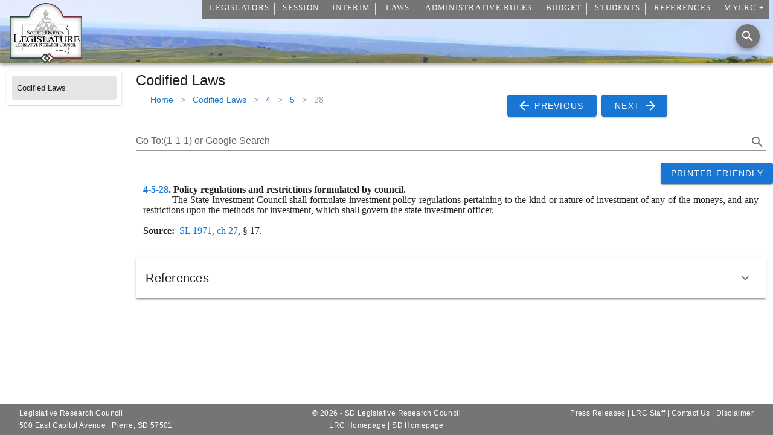

--- FILE ---
content_type: text/javascript
request_url: https://sdlegislature.gov/js/chunk-13e3c5eb.bc899f23.js
body_size: 7623
content:
(window["webpackJsonp"]=window["webpackJsonp"]||[]).push([["chunk-13e3c5eb"],{1942:function(t,e,a){var s=a("4bad");e=s(!1),e.push([t.i,".theme--light.v-data-table{background-color:#fff;color:rgba(0,0,0,.87)}.theme--light.v-data-table .v-data-table__divider{border-right:thin solid rgba(0,0,0,.12)}.theme--light.v-data-table.v-data-table--fixed-header thead th{background:#fff;box-shadow:inset 0 -1px 0 rgba(0,0,0,.12)}.theme--light.v-data-table>.v-data-table__wrapper>table>thead>tr>th{color:rgba(0,0,0,.6)}.theme--light.v-data-table>.v-data-table__wrapper>table>tbody>tr:not(:last-child)>td:last-child,.theme--light.v-data-table>.v-data-table__wrapper>table>tbody>tr:not(:last-child)>td:not(.v-data-table__mobile-row),.theme--light.v-data-table>.v-data-table__wrapper>table>tbody>tr:not(:last-child)>th:last-child,.theme--light.v-data-table>.v-data-table__wrapper>table>tbody>tr:not(:last-child)>th:not(.v-data-table__mobile-row),.theme--light.v-data-table>.v-data-table__wrapper>table>thead>tr:last-child>th{border-bottom:thin solid rgba(0,0,0,.12)}.theme--light.v-data-table>.v-data-table__wrapper>table>tbody>tr.active{background:#f5f5f5}.theme--light.v-data-table>.v-data-table__wrapper>table>tbody>tr:hover:not(.v-data-table__expanded__content):not(.v-data-table__empty-wrapper){background:#eee}.theme--light.v-data-table>.v-data-table__wrapper>table>tfoot>tr>td:not(.v-data-table__mobile-row),.theme--light.v-data-table>.v-data-table__wrapper>table>tfoot>tr>th:not(.v-data-table__mobile-row){border-top:thin solid rgba(0,0,0,.12)}.theme--dark.v-data-table{background-color:#1e1e1e;color:#fff}.theme--dark.v-data-table .v-data-table__divider{border-right:thin solid hsla(0,0%,100%,.12)}.theme--dark.v-data-table.v-data-table--fixed-header thead th{background:#1e1e1e;box-shadow:inset 0 -1px 0 hsla(0,0%,100%,.12)}.theme--dark.v-data-table>.v-data-table__wrapper>table>thead>tr>th{color:hsla(0,0%,100%,.7)}.theme--dark.v-data-table>.v-data-table__wrapper>table>tbody>tr:not(:last-child)>td:last-child,.theme--dark.v-data-table>.v-data-table__wrapper>table>tbody>tr:not(:last-child)>td:not(.v-data-table__mobile-row),.theme--dark.v-data-table>.v-data-table__wrapper>table>tbody>tr:not(:last-child)>th:last-child,.theme--dark.v-data-table>.v-data-table__wrapper>table>tbody>tr:not(:last-child)>th:not(.v-data-table__mobile-row),.theme--dark.v-data-table>.v-data-table__wrapper>table>thead>tr:last-child>th{border-bottom:thin solid hsla(0,0%,100%,.12)}.theme--dark.v-data-table>.v-data-table__wrapper>table>tbody>tr.active{background:#505050}.theme--dark.v-data-table>.v-data-table__wrapper>table>tbody>tr:hover:not(.v-data-table__expanded__content):not(.v-data-table__empty-wrapper){background:#616161}.theme--dark.v-data-table>.v-data-table__wrapper>table>tfoot>tr>td:not(.v-data-table__mobile-row),.theme--dark.v-data-table>.v-data-table__wrapper>table>tfoot>tr>th:not(.v-data-table__mobile-row){border-top:thin solid hsla(0,0%,100%,.12)}.v-data-table{line-height:1.5;max-width:100%}.v-data-table>.v-data-table__wrapper>table{width:100%;border-spacing:0}.v-data-table>.v-data-table__wrapper>table>tbody>tr>td,.v-data-table>.v-data-table__wrapper>table>tbody>tr>th,.v-data-table>.v-data-table__wrapper>table>tfoot>tr>td,.v-data-table>.v-data-table__wrapper>table>tfoot>tr>th,.v-data-table>.v-data-table__wrapper>table>thead>tr>td,.v-data-table>.v-data-table__wrapper>table>thead>tr>th{padding:0 16px;transition:height .2s cubic-bezier(.4,0,.6,1)}.v-data-table>.v-data-table__wrapper>table>tbody>tr>th,.v-data-table>.v-data-table__wrapper>table>tfoot>tr>th,.v-data-table>.v-data-table__wrapper>table>thead>tr>th{-webkit-user-select:none;-moz-user-select:none;-ms-user-select:none;user-select:none;font-size:.75rem;height:48px}.v-application--is-ltr .v-data-table>.v-data-table__wrapper>table>tbody>tr>th,.v-application--is-ltr .v-data-table>.v-data-table__wrapper>table>tfoot>tr>th,.v-application--is-ltr .v-data-table>.v-data-table__wrapper>table>thead>tr>th{text-align:left}.v-application--is-rtl .v-data-table>.v-data-table__wrapper>table>tbody>tr>th,.v-application--is-rtl .v-data-table>.v-data-table__wrapper>table>tfoot>tr>th,.v-application--is-rtl .v-data-table>.v-data-table__wrapper>table>thead>tr>th{text-align:right}.v-data-table>.v-data-table__wrapper>table>tbody>tr>td,.v-data-table>.v-data-table__wrapper>table>tfoot>tr>td,.v-data-table>.v-data-table__wrapper>table>thead>tr>td{font-size:.875rem;height:48px}.v-data-table__wrapper{overflow-x:auto;overflow-y:hidden}.v-data-table__progress{height:auto!important}.v-data-table__progress th{height:auto!important;border:none!important;padding:0;position:relative}.v-data-table--dense>.v-data-table__wrapper>table>tbody>tr>td,.v-data-table--dense>.v-data-table__wrapper>table>tbody>tr>th,.v-data-table--dense>.v-data-table__wrapper>table>tfoot>tr>td,.v-data-table--dense>.v-data-table__wrapper>table>tfoot>tr>th,.v-data-table--dense>.v-data-table__wrapper>table>thead>tr>td,.v-data-table--dense>.v-data-table__wrapper>table>thead>tr>th{height:32px}.v-data-table--has-top>.v-data-table__wrapper>table>tbody>tr:first-child:hover>td:first-child{border-top-left-radius:0}.v-data-table--has-top>.v-data-table__wrapper>table>tbody>tr:first-child:hover>td:last-child{border-top-right-radius:0}.v-data-table--has-bottom>.v-data-table__wrapper>table>tbody>tr:last-child:hover>td:first-child{border-bottom-left-radius:0}.v-data-table--has-bottom>.v-data-table__wrapper>table>tbody>tr:last-child:hover>td:last-child{border-bottom-right-radius:0}.v-data-table--fixed-header>.v-data-table__wrapper,.v-data-table--fixed-height .v-data-table__wrapper{overflow-y:auto}.v-data-table--fixed-header>.v-data-table__wrapper>table>thead>tr>th{border-bottom:0!important;position:sticky;top:0;z-index:2}.v-data-table--fixed-header>.v-data-table__wrapper>table>thead>tr:nth-child(2)>th{top:48px}.v-application--is-ltr .v-data-table--fixed-header .v-data-footer{margin-right:17px}.v-application--is-rtl .v-data-table--fixed-header .v-data-footer{margin-left:17px}.v-data-table--fixed-header.v-data-table--dense>.v-data-table__wrapper>table>thead>tr:nth-child(2)>th{top:32px}",""]),t.exports=e},"1b6c":function(t,e,a){var s=a("4bad");e=s(!1),e.push([t.i,".theme--light.v-data-table .v-data-table-header th.sortable .v-data-table-header__icon{color:rgba(0,0,0,.38)}.theme--light.v-data-table .v-data-table-header th.sortable.active,.theme--light.v-data-table .v-data-table-header th.sortable.active .v-data-table-header__icon,.theme--light.v-data-table .v-data-table-header th.sortable:hover{color:rgba(0,0,0,.87)}.theme--light.v-data-table .v-data-table-header__sort-badge{background-color:rgba(0,0,0,.12);color:rgba(0,0,0,.87)}.theme--dark.v-data-table .v-data-table-header th.sortable .v-data-table-header__icon{color:hsla(0,0%,100%,.5)}.theme--dark.v-data-table .v-data-table-header th.sortable.active,.theme--dark.v-data-table .v-data-table-header th.sortable.active .v-data-table-header__icon,.theme--dark.v-data-table .v-data-table-header th.sortable:hover{color:#fff}.theme--dark.v-data-table .v-data-table-header__sort-badge{background-color:hsla(0,0%,100%,.12);color:#fff}.v-data-table-header th.sortable{pointer-events:auto;cursor:pointer;outline:0}.v-data-table-header th.sortable .v-data-table-header__icon{line-height:.9}.v-data-table-header th.active .v-data-table-header__icon,.v-data-table-header th:hover .v-data-table-header__icon{transform:none;opacity:1}.v-data-table-header th.desc .v-data-table-header__icon{transform:rotate(-180deg)}.v-data-table-header__icon{display:inline-block;opacity:0;transition:.3s cubic-bezier(.25,.8,.5,1)}.v-data-table-header__sort-badge{display:inline-flex;justify-content:center;align-items:center;border:0;border-radius:50%;min-width:18px;min-height:18px;height:18px;width:18px}.v-data-table-header-mobile th{height:auto}.v-data-table-header-mobile__wrapper{display:flex}.v-data-table-header-mobile__wrapper .v-select{margin-bottom:8px}.v-data-table-header-mobile__wrapper .v-select .v-chip{height:24px}.v-data-table-header-mobile__wrapper .v-select .v-chip__close.desc .v-icon{transform:rotate(-180deg)}.v-data-table-header-mobile__select{min-width:56px;display:flex;align-items:center;justify-content:center}",""]),t.exports=e},"2e24":function(t,e,a){var s=a("4bad");e=s(!1),e.push([t.i,".theme--light.v-data-table tbody tr.v-data-table__selected{background:#f5f5f5}.theme--light.v-data-table .v-row-group__header,.theme--light.v-data-table .v-row-group__summary{background:#eee}.theme--light.v-data-table .v-data-footer{border-top:thin solid rgba(0,0,0,.12)}.theme--light.v-data-table .v-data-table__empty-wrapper{color:rgba(0,0,0,.38)}.theme--dark.v-data-table tbody tr.v-data-table__selected{background:#505050}.theme--dark.v-data-table .v-row-group__header,.theme--dark.v-data-table .v-row-group__summary{background:#616161}.theme--dark.v-data-table .v-data-footer{border-top:thin solid hsla(0,0%,100%,.12)}.theme--dark.v-data-table .v-data-table__empty-wrapper{color:hsla(0,0%,100%,.5)}.v-data-table{border-radius:4px}.v-data-table--mobile>.v-data-table__wrapper tbody{display:flex;flex-direction:column}.v-data-table>.v-data-table__wrapper tbody tr.v-data-table__expanded{border-bottom:0}.v-data-table>.v-data-table__wrapper tbody tr.v-data-table__expanded__content{box-shadow:inset 0 4px 8px -5px rgba(50,50,50,.75),inset 0 -4px 8px -5px rgba(50,50,50,.75)}.v-data-table>.v-data-table__wrapper tbody tr:first-child:hover td:first-child{border-top-left-radius:4px}.v-data-table>.v-data-table__wrapper tbody tr:first-child:hover td:last-child{border-top-right-radius:4px}.v-data-table>.v-data-table__wrapper tbody tr:last-child:hover td:first-child{border-bottom-left-radius:4px}.v-data-table>.v-data-table__wrapper tbody tr:last-child:hover td:last-child{border-bottom-right-radius:4px}.v-data-table>.v-data-table__wrapper .v-data-table__mobile-table-row{display:initial}.v-data-table>.v-data-table__wrapper .v-data-table__mobile-row{height:auto;min-height:48px}.v-data-table__empty-wrapper{text-align:center}.v-data-table__mobile-row{align-items:center;display:flex;justify-content:space-between}.v-data-table__mobile-row__header{font-weight:600}.v-application--is-ltr .v-data-table__mobile-row__header{padding-right:16px}.v-application--is-rtl .v-data-table__mobile-row__header{padding-left:16px}.v-application--is-ltr .v-data-table__mobile-row__cell{text-align:right}.v-application--is-rtl .v-data-table__mobile-row__cell{text-align:left}.v-row-group__header td,.v-row-group__summary td{height:35px}.v-data-table__expand-icon{-webkit-user-select:none;-moz-user-select:none;-ms-user-select:none;user-select:none;cursor:pointer}.v-data-table__expand-icon--active{transform:rotate(-180deg)}",""]),t.exports=e},"495d":function(t,e,a){var s=a("be8f");s.__esModule&&(s=s.default),"string"===typeof s&&(s=[[t.i,s,""]]),s.locals&&(t.exports=s.locals);var i=a("09a7").default;i("46bc72be",s,!0,{sourceMap:!1,shadowMode:!1})},"8b37":function(t,e,a){var s=a("1942");s.__esModule&&(s=s.default),"string"===typeof s&&(s=[[t.i,s,""]]),s.locals&&(t.exports=s.locals);var i=a("09a7").default;i("4fe0a703",s,!0,{sourceMap:!1,shadowMode:!1})},"8fea":function(t,e,a){"use strict";a("91f4");var s=a("80d2"),i=a("a026"),r=i["a"].extend({name:"v-data",inheritAttrs:!1,props:{items:{type:Array,default:()=>[]},options:{type:Object,default:()=>({})},sortBy:{type:[String,Array]},sortDesc:{type:[Boolean,Array]},customSort:{type:Function,default:s["F"]},mustSort:Boolean,multiSort:Boolean,page:{type:Number,default:1},itemsPerPage:{type:Number,default:10},groupBy:{type:[String,Array],default:()=>[]},groupDesc:{type:[Boolean,Array],default:()=>[]},customGroup:{type:Function,default:s["w"]},locale:{type:String,default:"en-US"},disableSort:Boolean,disablePagination:Boolean,disableFiltering:Boolean,search:String,customFilter:{type:Function,default:s["E"]},serverItemsLength:{type:Number,default:-1}},data(){let t={page:this.page,itemsPerPage:this.itemsPerPage,sortBy:Object(s["I"])(this.sortBy),sortDesc:Object(s["I"])(this.sortDesc),groupBy:Object(s["I"])(this.groupBy),groupDesc:Object(s["I"])(this.groupDesc),mustSort:this.mustSort,multiSort:this.multiSort};this.options&&(t=Object.assign(t,this.options));const{sortBy:e,sortDesc:a,groupBy:i,groupDesc:r}=t,o=e.length-a.length,l=i.length-r.length;return o>0&&t.sortDesc.push(...Object(s["n"])(o,!1)),l>0&&t.groupDesc.push(...Object(s["n"])(l,!1)),{internalOptions:t}},computed:{itemsLength(){return this.serverItemsLength>=0?this.serverItemsLength:this.filteredItems.length},pageCount(){return this.internalOptions.itemsPerPage<=0?1:Math.ceil(this.itemsLength/this.internalOptions.itemsPerPage)},pageStart(){return-1!==this.internalOptions.itemsPerPage&&this.items.length?(this.internalOptions.page-1)*this.internalOptions.itemsPerPage:0},pageStop(){return-1===this.internalOptions.itemsPerPage?this.itemsLength:this.items.length?Math.min(this.itemsLength,this.internalOptions.page*this.internalOptions.itemsPerPage):0},isGrouped(){return!!this.internalOptions.groupBy.length},pagination(){return{page:this.internalOptions.page,itemsPerPage:this.internalOptions.itemsPerPage,pageStart:this.pageStart,pageStop:this.pageStop,pageCount:this.pageCount,itemsLength:this.itemsLength}},filteredItems(){let t=this.items.slice();return!this.disableFiltering&&this.serverItemsLength<=0&&(t=this.customFilter(t,this.search)),t},computedItems(){let t=this.filteredItems.slice();return(!this.disableSort||this.internalOptions.groupBy.length)&&this.serverItemsLength<=0&&(t=this.sortItems(t)),!this.disablePagination&&this.serverItemsLength<=0&&(t=this.paginateItems(t)),t},groupedItems(){return this.isGrouped?this.groupItems(this.computedItems):null},scopedProps(){return{sort:this.sort,sortArray:this.sortArray,group:this.group,items:this.computedItems,options:this.internalOptions,updateOptions:this.updateOptions,pagination:this.pagination,groupedItems:this.groupedItems,originalItemsLength:this.items.length}},computedOptions(){return{...this.options}}},watch:{computedOptions:{handler(t,e){Object(s["l"])(t,e)||this.updateOptions(t)},deep:!0,immediate:!0},internalOptions:{handler(t,e){Object(s["l"])(t,e)||this.$emit("update:options",t)},deep:!0,immediate:!0},page(t){this.updateOptions({page:t})},"internalOptions.page"(t){this.$emit("update:page",t)},itemsPerPage(t){this.updateOptions({itemsPerPage:t})},"internalOptions.itemsPerPage"(t){this.$emit("update:items-per-page",t)},sortBy(t){this.updateOptions({sortBy:Object(s["I"])(t)})},"internalOptions.sortBy"(t,e){!Object(s["l"])(t,e)&&this.$emit("update:sort-by",Array.isArray(this.sortBy)?t:t[0])},sortDesc(t){this.updateOptions({sortDesc:Object(s["I"])(t)})},"internalOptions.sortDesc"(t,e){!Object(s["l"])(t,e)&&this.$emit("update:sort-desc",Array.isArray(this.sortDesc)?t:t[0])},groupBy(t){this.updateOptions({groupBy:Object(s["I"])(t)})},"internalOptions.groupBy"(t,e){!Object(s["l"])(t,e)&&this.$emit("update:group-by",Array.isArray(this.groupBy)?t:t[0])},groupDesc(t){this.updateOptions({groupDesc:Object(s["I"])(t)})},"internalOptions.groupDesc"(t,e){!Object(s["l"])(t,e)&&this.$emit("update:group-desc",Array.isArray(this.groupDesc)?t:t[0])},multiSort(t){this.updateOptions({multiSort:t})},"internalOptions.multiSort"(t){this.$emit("update:multi-sort",t)},mustSort(t){this.updateOptions({mustSort:t})},"internalOptions.mustSort"(t){this.$emit("update:must-sort",t)},pageCount:{handler(t){this.$emit("page-count",t)},immediate:!0},computedItems:{handler(t){this.$emit("current-items",t)},immediate:!0},pagination:{handler(t,e){Object(s["l"])(t,e)||this.$emit("pagination",this.pagination)},immediate:!0}},methods:{toggle(t,e,a,i,r,o){let l=e.slice(),n=a.slice();const d=l.findIndex(e=>e===t);return d<0?(o||(l=[],n=[]),l.push(t),n.push(!1)):d>=0&&!n[d]?n[d]=!0:r?n[d]=!1:(l.splice(d,1),n.splice(d,1)),Object(s["l"])(l,e)&&Object(s["l"])(n,a)||(i=1),{by:l,desc:n,page:i}},group(t){const{by:e,desc:a,page:s}=this.toggle(t,this.internalOptions.groupBy,this.internalOptions.groupDesc,this.internalOptions.page,!0,!1);this.updateOptions({groupBy:e,groupDesc:a,page:s})},sort(t){if(Array.isArray(t))return this.sortArray(t);const{by:e,desc:a,page:s}=this.toggle(t,this.internalOptions.sortBy,this.internalOptions.sortDesc,this.internalOptions.page,this.internalOptions.mustSort,this.internalOptions.multiSort);this.updateOptions({sortBy:e,sortDesc:a,page:s})},sortArray(t){const e=t.map(t=>{const e=this.internalOptions.sortBy.findIndex(e=>e===t);return e>-1&&this.internalOptions.sortDesc[e]});this.updateOptions({sortBy:t,sortDesc:e})},updateOptions(t){this.internalOptions={...this.internalOptions,...t,page:this.serverItemsLength<0?Math.max(1,Math.min(t.page||this.internalOptions.page,this.pageCount)):t.page||this.internalOptions.page}},sortItems(t){let e=[],a=[];return this.disableSort||(e=this.internalOptions.sortBy,a=this.internalOptions.sortDesc),this.internalOptions.groupBy.length&&(e=[...this.internalOptions.groupBy,...e],a=[...this.internalOptions.groupDesc,...a]),this.customSort(t,e,a,this.locale)},groupItems(t){return this.customGroup(t,this.internalOptions.groupBy,this.internalOptions.groupDesc)},paginateItems(t){return-1===this.serverItemsLength&&t.length<=this.pageStart&&(this.internalOptions.page=Math.max(1,Math.ceil(t.length/this.internalOptions.itemsPerPage))||1),t.slice(this.pageStart,this.pageStop)}},render(){return this.$scopedSlots.default&&this.$scopedSlots.default(this.scopedProps)}}),o=(a("495d"),a("b974")),l=a("9d26"),n=a("afdd"),d=i["a"].extend({name:"v-data-footer",props:{options:{type:Object,required:!0},pagination:{type:Object,required:!0},itemsPerPageOptions:{type:Array,default:()=>[5,10,15,-1]},prevIcon:{type:String,default:"$prev"},nextIcon:{type:String,default:"$next"},firstIcon:{type:String,default:"$first"},lastIcon:{type:String,default:"$last"},itemsPerPageText:{type:String,default:"$vuetify.dataFooter.itemsPerPageText"},itemsPerPageAllText:{type:String,default:"$vuetify.dataFooter.itemsPerPageAll"},showFirstLastPage:Boolean,showCurrentPage:Boolean,disablePagination:Boolean,disableItemsPerPage:Boolean,pageText:{type:String,default:"$vuetify.dataFooter.pageText"}},computed:{disableNextPageIcon(){return this.options.itemsPerPage<=0||this.options.page*this.options.itemsPerPage>=this.pagination.itemsLength||this.pagination.pageStop<0},computedDataItemsPerPageOptions(){return this.itemsPerPageOptions.map(t=>"object"===typeof t?t:this.genDataItemsPerPageOption(t))}},methods:{updateOptions(t){this.$emit("update:options",Object.assign({},this.options,t))},onFirstPage(){this.updateOptions({page:1})},onPreviousPage(){this.updateOptions({page:this.options.page-1})},onNextPage(){this.updateOptions({page:this.options.page+1})},onLastPage(){this.updateOptions({page:this.pagination.pageCount})},onChangeItemsPerPage(t){this.updateOptions({itemsPerPage:t,page:1})},genDataItemsPerPageOption(t){return{text:-1===t?this.$vuetify.lang.t(this.itemsPerPageAllText):String(t),value:t}},genItemsPerPageSelect(){let t=this.options.itemsPerPage;const e=this.computedDataItemsPerPageOptions;return e.length<=1?null:(e.find(e=>e.value===t)||(t=e[0]),this.$createElement("div",{staticClass:"v-data-footer__select"},[this.$vuetify.lang.t(this.itemsPerPageText),this.$createElement(o["a"],{attrs:{"aria-label":this.$vuetify.lang.t(this.itemsPerPageText)},props:{disabled:this.disableItemsPerPage,items:e,value:t,hideDetails:!0,auto:!0,minWidth:"75px"},on:{input:this.onChangeItemsPerPage}})]))},genPaginationInfo(){let t=["–"];const e=this.pagination.itemsLength;let a=this.pagination.pageStart,s=this.pagination.pageStop;return this.pagination.itemsLength&&this.pagination.itemsPerPage?(a=this.pagination.pageStart+1,s=e<this.pagination.pageStop||this.pagination.pageStop<0?e:this.pagination.pageStop,t=this.$scopedSlots["page-text"]?[this.$scopedSlots["page-text"]({pageStart:a,pageStop:s,itemsLength:e})]:[this.$vuetify.lang.t(this.pageText,a,s,e)]):this.$scopedSlots["page-text"]&&(t=[this.$scopedSlots["page-text"]({pageStart:a,pageStop:s,itemsLength:e})]),this.$createElement("div",{class:"v-data-footer__pagination"},t)},genIcon(t,e,a,s){return this.$createElement(n["a"],{props:{disabled:e||this.disablePagination,icon:!0,text:!0},on:{click:t},attrs:{"aria-label":a}},[this.$createElement(l["a"],s)])},genIcons(){const t=[],e=[];return t.push(this.genIcon(this.onPreviousPage,1===this.options.page,this.$vuetify.lang.t("$vuetify.dataFooter.prevPage"),this.$vuetify.rtl?this.nextIcon:this.prevIcon)),e.push(this.genIcon(this.onNextPage,this.disableNextPageIcon,this.$vuetify.lang.t("$vuetify.dataFooter.nextPage"),this.$vuetify.rtl?this.prevIcon:this.nextIcon)),this.showFirstLastPage&&(t.unshift(this.genIcon(this.onFirstPage,1===this.options.page,this.$vuetify.lang.t("$vuetify.dataFooter.firstPage"),this.$vuetify.rtl?this.lastIcon:this.firstIcon)),e.push(this.genIcon(this.onLastPage,this.options.page>=this.pagination.pageCount||-1===this.options.itemsPerPage,this.$vuetify.lang.t("$vuetify.dataFooter.lastPage"),this.$vuetify.rtl?this.firstIcon:this.lastIcon))),[this.$createElement("div",{staticClass:"v-data-footer__icons-before"},t),this.showCurrentPage&&this.$createElement("span",[this.options.page.toString()]),this.$createElement("div",{staticClass:"v-data-footer__icons-after"},e)]}},render(){return this.$createElement("div",{staticClass:"v-data-footer"},[Object(s["t"])(this,"prepend"),this.genItemsPerPageSelect(),this.genPaginationInfo(),this.genIcons()])}}),p=a("e4cd"),h=a("7560"),c=a("58df"),u=a("d9bd"),b=Object(c["a"])(p["a"],h["a"]).extend({name:"v-data-iterator",props:{...r.options.props,itemKey:{type:String,default:"id"},value:{type:Array,default:()=>[]},singleSelect:Boolean,expanded:{type:Array,default:()=>[]},mobileBreakpoint:{...p["a"].options.props.mobileBreakpoint,default:600},singleExpand:Boolean,loading:[Boolean,String],noResultsText:{type:String,default:"$vuetify.dataIterator.noResultsText"},noDataText:{type:String,default:"$vuetify.noDataText"},loadingText:{type:String,default:"$vuetify.dataIterator.loadingText"},hideDefaultFooter:Boolean,footerProps:Object,selectableKey:{type:String,default:"isSelectable"}},data:()=>({selection:{},expansion:{},internalCurrentItems:[],shiftKeyDown:!1,lastEntry:-1}),computed:{everyItem(){return!!this.selectableItems.length&&this.selectableItems.every(t=>this.isSelected(t))},someItems(){return this.selectableItems.some(t=>this.isSelected(t))},sanitizedFooterProps(){return Object(s["e"])(this.footerProps)},selectableItems(){return this.internalCurrentItems.filter(t=>this.isSelectable(t))}},watch:{value:{handler(t){this.selection=t.reduce((t,e)=>(t[Object(s["q"])(e,this.itemKey)]=e,t),{})},immediate:!0},selection(t,e){Object(s["l"])(Object.keys(t),Object.keys(e))||this.$emit("input",Object.values(t))},expanded:{handler(t){this.expansion=t.reduce((t,e)=>(t[Object(s["q"])(e,this.itemKey)]=!0,t),{})},immediate:!0},expansion(t,e){if(Object(s["l"])(t,e))return;const a=Object.keys(t).filter(e=>t[e]),i=a.length?this.items.filter(t=>a.includes(String(Object(s["q"])(t,this.itemKey)))):[];this.$emit("update:expanded",i)}},created(){const t=[["disable-initial-sort","sort-by"],["filter","custom-filter"],["pagination","options"],["total-items","server-items-length"],["hide-actions","hide-default-footer"],["rows-per-page-items","footer-props.items-per-page-options"],["rows-per-page-text","footer-props.items-per-page-text"],["prev-icon","footer-props.prev-icon"],["next-icon","footer-props.next-icon"]];t.forEach(([t,e])=>{this.$attrs.hasOwnProperty(t)&&Object(u["a"])(t,e,this)});const e=["expand","content-class","content-props","content-tag"];e.forEach(t=>{this.$attrs.hasOwnProperty(t)&&Object(u["e"])(t)})},mounted(){window.addEventListener("keydown",this.onKeyDown),window.addEventListener("keyup",this.onKeyUp)},beforeDestroy(){window.removeEventListener("keydown",this.onKeyDown),window.removeEventListener("keyup",this.onKeyUp)},methods:{onKeyDown(t){t.keyCode===s["z"].shift&&(this.shiftKeyDown=!0)},onKeyUp(t){t.keyCode===s["z"].shift&&(this.shiftKeyDown=!1)},toggleSelectAll(t){const e=Object.assign({},this.selection);for(let a=0;a<this.selectableItems.length;a++){const i=this.selectableItems[a];if(!this.isSelectable(i))continue;const r=Object(s["q"])(i,this.itemKey);t?e[r]=i:delete e[r]}this.selection=e,this.$emit("toggle-select-all",{items:this.internalCurrentItems,value:t})},isSelectable(t){return!1!==Object(s["q"])(t,this.selectableKey)},isSelected(t){return!!this.selection[Object(s["q"])(t,this.itemKey)]||!1},select(t,e=!0,a=!0){if(!this.isSelectable(t))return;const i=this.singleSelect?{}:Object.assign({},this.selection),r=Object(s["q"])(t,this.itemKey);e?i[r]=t:delete i[r];const o=this.selectableItems.findIndex(t=>Object(s["q"])(t,this.itemKey)===r);if(-1===this.lastEntry)this.lastEntry=o;else if(this.shiftKeyDown&&!this.singleSelect&&a){const t=Object(s["q"])(this.selectableItems[this.lastEntry],this.itemKey),e=Object.keys(this.selection).includes(String(t));this.multipleSelect(e,a,i,o)}if(this.lastEntry=o,this.singleSelect&&a){const t=Object.keys(this.selection),e=t.length&&Object(s["q"])(this.selection[t[0]],this.itemKey);e&&e!==r&&this.$emit("item-selected",{item:this.selection[e],value:!1})}this.selection=i,a&&this.$emit("item-selected",{item:t,value:e})},multipleSelect(t=!0,e=!0,a,i){const r=i<this.lastEntry?i:this.lastEntry,o=i<this.lastEntry?this.lastEntry:i;for(let l=r;l<=o;l++){const i=this.selectableItems[l],r=Object(s["q"])(i,this.itemKey);t?a[r]=i:delete a[r],e&&this.$emit("item-selected",{currentItem:i,value:t})}},isExpanded(t){return this.expansion[Object(s["q"])(t,this.itemKey)]||!1},expand(t,e=!0){const a=this.singleExpand?{}:Object.assign({},this.expansion),i=Object(s["q"])(t,this.itemKey);e?a[i]=!0:delete a[i],this.expansion=a,this.$emit("item-expanded",{item:t,value:e})},createItemProps(t,e){return{item:t,index:e,select:e=>this.select(t,e),isSelected:this.isSelected(t),expand:e=>this.expand(t,e),isExpanded:this.isExpanded(t),isMobile:this.isMobile}},genEmptyWrapper(t){return this.$createElement("div",t)},genEmpty(t,e){if(0===t&&this.loading){const t=this.$slots.loading||this.$vuetify.lang.t(this.loadingText);return this.genEmptyWrapper(t)}if(0===t){const t=this.$slots["no-data"]||this.$vuetify.lang.t(this.noDataText);return this.genEmptyWrapper(t)}if(0===e){const t=this.$slots["no-results"]||this.$vuetify.lang.t(this.noResultsText);return this.genEmptyWrapper(t)}return null},genItems(t){const e=this.genEmpty(t.originalItemsLength,t.pagination.itemsLength);return e?[e]:this.$scopedSlots.default?this.$scopedSlots.default({...t,isSelected:this.isSelected,select:this.select,isExpanded:this.isExpanded,isMobile:this.isMobile,expand:this.expand}):this.$scopedSlots.item?t.items.map((t,e)=>this.$scopedSlots.item(this.createItemProps(t,e))):[]},genFooter(t){if(this.hideDefaultFooter)return null;const e={props:{...this.sanitizedFooterProps,options:t.options,pagination:t.pagination},on:{"update:options":e=>t.updateOptions(e)}},a=Object(s["r"])("footer.",this.$scopedSlots);return this.$createElement(d,{scopedSlots:a,...e})},genDefaultScopedSlot(t){const e={...t,someItems:this.someItems,everyItem:this.everyItem,toggleSelectAll:this.toggleSelectAll};return this.$createElement("div",{staticClass:"v-data-iterator"},[Object(s["t"])(this,"header",e,!0),this.genItems(t),this.genFooter(t),Object(s["t"])(this,"footer",e,!0)])}},render(){return this.$createElement(r,{props:this.$props,on:{"update:options":(t,e)=>!Object(s["l"])(t,e)&&this.$emit("update:options",t),"update:page":t=>this.$emit("update:page",t),"update:items-per-page":t=>this.$emit("update:items-per-page",t),"update:sort-by":t=>this.$emit("update:sort-by",t),"update:sort-desc":t=>this.$emit("update:sort-desc",t),"update:group-by":t=>this.$emit("update:group-by",t),"update:group-desc":t=>this.$emit("update:group-desc",t),pagination:(t,e)=>!Object(s["l"])(t,e)&&this.$emit("pagination",t),"current-items":t=>{this.internalCurrentItems=t,this.$emit("current-items",t)},"page-count":t=>this.$emit("page-count",t)},scopedSlots:{default:this.genDefaultScopedSlot}})}}),m=(a("f823"),a("34ef")),g=a("9e88"),v=a("5607"),f=Object(c["a"])().extend({directives:{ripple:v["a"]},props:{headers:{type:Array,default:()=>[]},options:{type:Object,default:()=>({page:1,itemsPerPage:10,sortBy:[],sortDesc:[],groupBy:[],groupDesc:[],multiSort:!1,mustSort:!1})},checkboxColor:String,sortIcon:{type:String,default:"$sort"},everyItem:Boolean,someItems:Boolean,showGroupBy:Boolean,singleSelect:Boolean,disableSort:Boolean},methods:{genSelectAll(){var t;const e={props:{value:this.everyItem,indeterminate:!this.everyItem&&this.someItems,color:null!==(t=this.checkboxColor)&&void 0!==t?t:""},on:{input:t=>this.$emit("toggle-select-all",t)}};return this.$scopedSlots["data-table-select"]?this.$scopedSlots["data-table-select"](e):this.$createElement(g["a"],{staticClass:"v-data-table__checkbox",...e})},genSortIcon(){return this.$createElement(l["a"],{staticClass:"v-data-table-header__icon",props:{size:18}},[this.sortIcon])}}}),_=Object(c["a"])(f).extend({name:"v-data-table-header-mobile",props:{sortByText:{type:String,default:"$vuetify.dataTable.sortBy"}},methods:{genSortChip(t){const e=[t.item.text],a=this.options.sortBy.findIndex(e=>e===t.item.value),s=a>=0,i=this.options.sortDesc[a];return e.push(this.$createElement("div",{staticClass:"v-chip__close",class:{sortable:!0,active:s,asc:s&&!i,desc:s&&i}},[this.genSortIcon()])),this.$createElement(m["a"],{staticClass:"sortable",on:{click:e=>{e.stopPropagation(),this.$emit("sort",t.item.value)}}},e)},genSortSelect(t){return this.$createElement(o["a"],{props:{label:this.$vuetify.lang.t(this.sortByText),items:t,hideDetails:!0,multiple:this.options.multiSort,value:this.options.multiSort?this.options.sortBy:this.options.sortBy[0],menuProps:{closeOnContentClick:!0}},on:{change:t=>this.$emit("sort",t)},scopedSlots:{selection:t=>this.genSortChip(t)}})}},render(t){const e=[],a=this.headers.find(t=>"data-table-select"===t.value);a&&!this.singleSelect&&e.push(this.$createElement("div",{class:["v-data-table-header-mobile__select",...Object(s["I"])(a.class)],attrs:{width:a.width}},[this.genSelectAll()]));const i=this.headers.filter(t=>!1!==t.sortable&&"data-table-select"!==t.value).map(t=>({text:t.text,value:t.value}));!this.disableSort&&i.length&&e.push(this.genSortSelect(i));const r=e.length?t("th",[t("div",{staticClass:"v-data-table-header-mobile__wrapper"},e)]):void 0,o=t("tr",[r]);return t("thead",{staticClass:"v-data-table-header v-data-table-header-mobile"},[o])}}),y=Object(c["a"])(f).extend({name:"v-data-table-header-desktop",methods:{genGroupByToggle(t){return this.$createElement("span",{on:{click:e=>{e.stopPropagation(),this.$emit("group",t.value)}}},["group"])},getAria(t,e){const a=t=>this.$vuetify.lang.t("$vuetify.dataTable.ariaLabel."+t);let s="none",i=[a("sortNone"),a("activateAscending")];return t?(e?(s="descending",i=[a("sortDescending"),a(this.options.mustSort?"activateAscending":"activateNone")]):(s="ascending",i=[a("sortAscending"),a("activateDescending")]),{ariaSort:s,ariaLabel:i.join(" ")}):{ariaSort:s,ariaLabel:i.join(" ")}},genHeader(t){const e={attrs:{role:"columnheader",scope:"col","aria-label":t.text||""},style:{width:Object(s["i"])(t.width),minWidth:Object(s["i"])(t.width)},class:["text-"+(t.align||"start"),...Object(s["I"])(t.class),t.divider&&"v-data-table__divider"],on:{}},a=[];if("data-table-select"===t.value&&!this.singleSelect)return this.$createElement("th",e,[this.genSelectAll()]);if(a.push(this.$scopedSlots.hasOwnProperty(t.value)?this.$scopedSlots[t.value]({header:t}):this.$createElement("span",[t.text])),!this.disableSort&&(t.sortable||!t.hasOwnProperty("sortable"))){e.on.click=()=>this.$emit("sort",t.value);const s=this.options.sortBy.findIndex(e=>e===t.value),i=s>=0,r=this.options.sortDesc[s];e.class.push("sortable");const{ariaLabel:o,ariaSort:l}=this.getAria(i,r);e.attrs["aria-label"]+=`${t.text?": ":""}${o}`,e.attrs["aria-sort"]=l,i&&(e.class.push("active"),e.class.push(r?"desc":"asc")),"end"===t.align?a.unshift(this.genSortIcon()):a.push(this.genSortIcon()),this.options.multiSort&&i&&a.push(this.$createElement("span",{class:"v-data-table-header__sort-badge"},[String(s+1)]))}return this.showGroupBy&&!1!==t.groupable&&a.push(this.genGroupByToggle(t)),this.$createElement("th",e,a)}},render(){return this.$createElement("thead",{staticClass:"v-data-table-header"},[this.$createElement("tr",this.headers.map(t=>this.genHeader(t)))])}});function x(t){if(t.model&&t.on&&t.on.input)if(Array.isArray(t.on.input)){const e=t.on.input.indexOf(t.model.callback);e>-1&&t.on.input.splice(e,1)}else delete t.on.input}var w=a("d9f7");function S(t,e){const a=[];for(const s in t)t.hasOwnProperty(s)&&a.push(e("template",{slot:s},t[s]));return a}var $=i["a"].extend({name:"v-data-table-header",functional:!0,props:{...f.options.props,mobile:Boolean},render(t,{props:e,data:a,slots:s}){x(a);const i=S(s(),t);return a=Object(w["a"])(a,{props:e}),e.mobile?t(_,a,i):t(y,a,i)}});function O(t){var e;return 1!==t.length||!["td","th"].includes(null===(e=t[0])||void 0===e?void 0:e.tag)}var P=i["a"].extend({name:"row",functional:!0,props:{headers:Array,index:Number,item:Object,rtl:Boolean},render(t,{props:e,slots:a,data:i}){const r=a(),o=e.headers.map(a=>{const o=[],l=Object(s["q"])(e.item,a.value),n=a.value,d=i.scopedSlots&&i.scopedSlots.hasOwnProperty(n)&&i.scopedSlots[n],p=r.hasOwnProperty(n)&&r[n];d?o.push(...Object(s["I"])(d({item:e.item,isMobile:!1,header:a,index:e.index,value:l}))):p?o.push(...Object(s["I"])(p)):o.push(null==l?l:String(l));const h="text-"+(a.align||"start");return O(o)?t("td",{class:[h,a.cellClass,{"v-data-table__divider":a.divider}]},o):o});return t("tr",i,o)}}),I=i["a"].extend({name:"row-group",functional:!0,props:{value:{type:Boolean,default:!0},headerClass:{type:String,default:"v-row-group__header"},contentClass:String,summaryClass:{type:String,default:"v-row-group__summary"}},render(t,{slots:e,props:a}){const s=e(),i=[];return s["column.header"]?i.push(t("tr",{staticClass:a.headerClass},s["column.header"])):s["row.header"]&&i.push(...s["row.header"]),s["row.content"]&&a.value&&i.push(...s["row.content"]),s["column.summary"]?i.push(t("tr",{staticClass:a.summaryClass},s["column.summary"])):s["row.summary"]&&i.push(...s["row.summary"]),i}}),j=(a("8b37"),Object(c["a"])(h["a"]).extend({name:"v-simple-table",props:{dense:Boolean,fixedHeader:Boolean,height:[Number,String]},computed:{classes(){return{"v-data-table--dense":this.dense,"v-data-table--fixed-height":!!this.height&&!this.fixedHeader,"v-data-table--fixed-header":this.fixedHeader,"v-data-table--has-top":!!this.$slots.top,"v-data-table--has-bottom":!!this.$slots.bottom,...this.themeClasses}}},methods:{genWrapper(){return this.$slots.wrapper||this.$createElement("div",{staticClass:"v-data-table__wrapper",style:{height:Object(s["i"])(this.height)}},[this.$createElement("table",this.$slots.default)])}},render(t){return t("div",{staticClass:"v-data-table",class:this.classes},[this.$slots.top,this.genWrapper(),this.$slots.bottom])}})),E=i["a"].extend({name:"row",functional:!0,props:{headers:Array,hideDefaultHeader:Boolean,index:Number,item:Object,rtl:Boolean},render(t,{props:e,slots:a,data:i}){const r=a(),o=e.headers.map(a=>{const o={"v-data-table__mobile-row":!0},l=[],n=Object(s["q"])(e.item,a.value),d=a.value,p=i.scopedSlots&&i.scopedSlots.hasOwnProperty(d)&&i.scopedSlots[d],h=r.hasOwnProperty(d)&&r[d];p?l.push(p({item:e.item,isMobile:!0,header:a,index:e.index,value:n})):h?l.push(h):l.push(null==n?n:String(n));const c=[t("div",{staticClass:"v-data-table__mobile-row__cell"},l)];return"dataTableSelect"===a.value||e.hideDefaultHeader||c.unshift(t("div",{staticClass:"v-data-table__mobile-row__header"},[a.text])),t("td",{class:o},c)});return t("tr",{...i,staticClass:"v-data-table__mobile-table-row"},o)}}),B=a("297c");function k(t,e,a){return i=>{const r=Object(s["q"])(t,i.value);return i.filter?i.filter(r,e,t):a(r,e,t)}}function C(t,e,a,i,r){return e="string"===typeof e?e.trim():null,t.filter(t=>{const o=a.every(k(t,e,s["m"])),l=!e||i.some(k(t,e,r));return o&&l})}e["a"]=Object(c["a"])(b,B["a"]).extend({name:"v-data-table",directives:{ripple:v["a"]},props:{headers:{type:Array,default:()=>[]},showSelect:Boolean,checkboxColor:String,showExpand:Boolean,showGroupBy:Boolean,height:[Number,String],hideDefaultHeader:Boolean,caption:String,dense:Boolean,headerProps:Object,calculateWidths:Boolean,fixedHeader:Boolean,headersLength:Number,expandIcon:{type:String,default:"$expand"},customFilter:{type:Function,default:s["m"]},itemClass:{type:[String,Function],default:()=>""},loaderHeight:{type:[Number,String],default:4}},data(){return{internalGroupBy:[],openCache:{},widths:[]}},computed:{computedHeaders(){if(!this.headers)return[];const t=this.headers.filter(t=>void 0===t.value||!this.internalGroupBy.find(e=>e===t.value)),e={text:"",sortable:!1,width:"1px"};if(this.showSelect){const a=t.findIndex(t=>"data-table-select"===t.value);a<0?t.unshift({...e,value:"data-table-select"}):t.splice(a,1,{...e,...t[a]})}if(this.showExpand){const a=t.findIndex(t=>"data-table-expand"===t.value);a<0?t.unshift({...e,value:"data-table-expand"}):t.splice(a,1,{...e,...t[a]})}return t},colspanAttrs(){return this.isMobile?void 0:{colspan:this.headersLength||this.computedHeaders.length}},columnSorters(){return this.computedHeaders.reduce((t,e)=>(e.sort&&(t[e.value]=e.sort),t),{})},headersWithCustomFilters(){return this.headers.filter(t=>t.filter&&(!t.hasOwnProperty("filterable")||!0===t.filterable))},headersWithoutCustomFilters(){return this.headers.filter(t=>!t.filter&&(!t.hasOwnProperty("filterable")||!0===t.filterable))},sanitizedHeaderProps(){return Object(s["e"])(this.headerProps)},computedItemsPerPage(){const t=this.options&&this.options.itemsPerPage?this.options.itemsPerPage:this.itemsPerPage,e=this.sanitizedFooterProps.itemsPerPageOptions;if(e&&!e.find(e=>"number"===typeof e?e===t:e.value===t)){const t=e[0];return"object"===typeof t?t.value:t}return t},groupByText(){var t,e,a;return null!==(a=null===(e=null===(t=this.headers)||void 0===t?void 0:t.find(t=>{var e;return t.value===(null===(e=this.internalGroupBy)||void 0===e?void 0:e[0])}))||void 0===e?void 0:e.text)&&void 0!==a?a:""}},created(){const t=[["sort-icon","header-props.sort-icon"],["hide-headers","hide-default-header"],["select-all","show-select"]];t.forEach(([t,e])=>{this.$attrs.hasOwnProperty(t)&&Object(u["a"])(t,e,this)})},mounted(){this.calculateWidths&&(window.addEventListener("resize",this.calcWidths),this.calcWidths())},beforeDestroy(){this.calculateWidths&&window.removeEventListener("resize",this.calcWidths)},methods:{calcWidths(){this.widths=Array.from(this.$el.querySelectorAll("th")).map(t=>t.clientWidth)},customFilterWithColumns(t,e){return C(t,e,this.headersWithCustomFilters,this.headersWithoutCustomFilters,this.customFilter)},customSortWithHeaders(t,e,a,s){return this.customSort(t,e,a,s,this.columnSorters)},createItemProps(t,e){const a=b.options.methods.createItemProps.call(this,t,e);return Object.assign(a,{headers:this.computedHeaders})},genCaption(t){return this.caption?[this.$createElement("caption",[this.caption])]:Object(s["t"])(this,"caption",t,!0)},genColgroup(t){return this.$createElement("colgroup",this.computedHeaders.map(t=>this.$createElement("col",{class:{divider:t.divider}})))},genLoading(){const t=this.$createElement("th",{staticClass:"column",attrs:this.colspanAttrs},[this.genProgress()]),e=this.$createElement("tr",{staticClass:"v-data-table__progress"},[t]);return this.$createElement("thead",[e])},genHeaders(t){const e={props:{...this.sanitizedHeaderProps,headers:this.computedHeaders,options:t.options,mobile:this.isMobile,showGroupBy:this.showGroupBy,checkboxColor:this.checkboxColor,someItems:this.someItems,everyItem:this.everyItem,singleSelect:this.singleSelect,disableSort:this.disableSort},on:{sort:t.sort,group:t.group,"toggle-select-all":this.toggleSelectAll}},a=[Object(s["t"])(this,"header",{...e,isMobile:this.isMobile})];if(!this.hideDefaultHeader){const t=Object(s["r"])("header.",this.$scopedSlots);a.push(this.$createElement($,{...e,scopedSlots:t}))}return this.loading&&a.push(this.genLoading()),a},genEmptyWrapper(t){return this.$createElement("tr",{staticClass:"v-data-table__empty-wrapper"},[this.$createElement("td",{attrs:this.colspanAttrs},t)])},genItems(t,e){const a=this.genEmpty(e.originalItemsLength,e.pagination.itemsLength);return a?[a]:e.groupedItems?this.genGroupedRows(e.groupedItems,e):this.genRows(t,e)},genGroupedRows(t,e){return t.map(t=>(this.openCache.hasOwnProperty(t.name)||this.$set(this.openCache,t.name,!0),this.$scopedSlots.group?this.$scopedSlots.group({group:t.name,options:e.options,isMobile:this.isMobile,items:t.items,headers:this.computedHeaders}):this.genDefaultGroupedRow(t.name,t.items,e)))},genDefaultGroupedRow(t,e,a){const s=!!this.openCache[t],i=[this.$createElement("template",{slot:"row.content"},this.genRows(e,a))],r=()=>this.$set(this.openCache,t,!this.openCache[t]),o=()=>a.updateOptions({groupBy:[],groupDesc:[]});if(this.$scopedSlots["group.header"])i.unshift(this.$createElement("template",{slot:"column.header"},[this.$scopedSlots["group.header"]({group:t,groupBy:a.options.groupBy,isMobile:this.isMobile,items:e,headers:this.computedHeaders,isOpen:s,toggle:r,remove:o})]));else{const e=this.$createElement(n["a"],{staticClass:"ma-0",props:{icon:!0,small:!0},on:{click:r}},[this.$createElement(l["a"],[s?"$minus":"$plus"])]),a=this.$createElement(n["a"],{staticClass:"ma-0",props:{icon:!0,small:!0},on:{click:o}},[this.$createElement(l["a"],["$close"])]),d=this.$createElement("td",{staticClass:"text-start",attrs:this.colspanAttrs},[e,`${this.groupByText}: ${t}`,a]);i.unshift(this.$createElement("template",{slot:"column.header"},[d]))}return this.$scopedSlots["group.summary"]&&i.push(this.$createElement("template",{slot:"column.summary"},[this.$scopedSlots["group.summary"]({group:t,groupBy:a.options.groupBy,isMobile:this.isMobile,items:e,headers:this.computedHeaders,isOpen:s,toggle:r})])),this.$createElement(I,{key:t,props:{value:s}},i)},genRows(t,e){return this.$scopedSlots.item?this.genScopedRows(t,e):this.genDefaultRows(t,e)},genScopedRows(t,e){const a=[];for(let s=0;s<t.length;s++){const e=t[s];a.push(this.$scopedSlots.item({...this.createItemProps(e,s),isMobile:this.isMobile})),this.isExpanded(e)&&a.push(this.$scopedSlots["expanded-item"]({headers:this.computedHeaders,isMobile:this.isMobile,index:s,item:e}))}return a},genDefaultRows(t,e){return this.$scopedSlots["expanded-item"]?t.map((t,e)=>this.genDefaultExpandedRow(t,e)):t.map((t,e)=>this.genDefaultSimpleRow(t,e))},genDefaultExpandedRow(t,e){const a=this.isExpanded(t),s={"v-data-table__expanded v-data-table__expanded__row":a},i=this.genDefaultSimpleRow(t,e,s),r=this.$createElement("tr",{staticClass:"v-data-table__expanded v-data-table__expanded__content"},[this.$scopedSlots["expanded-item"]({headers:this.computedHeaders,isMobile:this.isMobile,item:t})]);return this.$createElement(I,{props:{value:a}},[this.$createElement("template",{slot:"row.header"},[i]),this.$createElement("template",{slot:"row.content"},[r])])},genDefaultSimpleRow(t,e,a={}){const i=Object(s["r"])("item.",this.$scopedSlots),r=this.createItemProps(t,e);if(this.showSelect){const e=i["data-table-select"];i["data-table-select"]=e?()=>e({...r,isMobile:this.isMobile}):()=>{var e;return this.$createElement(g["a"],{staticClass:"v-data-table__checkbox",props:{value:r.isSelected,disabled:!this.isSelectable(t),color:null!==(e=this.checkboxColor)&&void 0!==e?e:""},on:{input:t=>r.select(t)}})}}if(this.showExpand){const t=i["data-table-expand"];i["data-table-expand"]=t?()=>t(r):()=>this.$createElement(l["a"],{staticClass:"v-data-table__expand-icon",class:{"v-data-table__expand-icon--active":r.isExpanded},on:{click:t=>{t.stopPropagation(),r.expand(!r.isExpanded)}}},[this.expandIcon])}return this.$createElement(this.isMobile?E:P,{key:Object(s["q"])(t,this.itemKey),class:Object(w["b"])({...a,"v-data-table__selected":r.isSelected},Object(s["s"])(t,this.itemClass)),props:{headers:this.computedHeaders,hideDefaultHeader:this.hideDefaultHeader,index:e,item:t,rtl:this.$vuetify.rtl},scopedSlots:i,on:{click:e=>this.$emit("click:row",t,r,e),contextmenu:t=>this.$emit("contextmenu:row",t,r),dblclick:t=>this.$emit("dblclick:row",t,r)}})},genBody(t){const e={...t,expand:this.expand,headers:this.computedHeaders,isExpanded:this.isExpanded,isMobile:this.isMobile,isSelected:this.isSelected,select:this.select};return this.$scopedSlots.body?this.$scopedSlots.body(e):this.$createElement("tbody",[Object(s["t"])(this,"body.prepend",e,!0),this.genItems(t.items,t),Object(s["t"])(this,"body.append",e,!0)])},genFoot(t){var e,a;return null===(a=(e=this.$scopedSlots).foot)||void 0===a?void 0:a.call(e,t)},genFooters(t){const e={props:{options:t.options,pagination:t.pagination,itemsPerPageText:"$vuetify.dataTable.itemsPerPageText",...this.sanitizedFooterProps},on:{"update:options":e=>t.updateOptions(e)},widths:this.widths,headers:this.computedHeaders},a=[Object(s["t"])(this,"footer",e,!0)];return this.hideDefaultFooter||a.push(this.$createElement(d,{...e,scopedSlots:Object(s["r"])("footer.",this.$scopedSlots)})),a},genDefaultScopedSlot(t){const e={height:this.height,fixedHeader:this.fixedHeader,dense:this.dense};return this.$createElement(j,{props:e,class:{"v-data-table--mobile":this.isMobile}},[this.proxySlot("top",Object(s["t"])(this,"top",{...t,isMobile:this.isMobile},!0)),this.genCaption(t),this.genColgroup(t),this.genHeaders(t),this.genBody(t),this.genFoot(t),this.proxySlot("bottom",this.genFooters(t))])},proxySlot(t,e){return this.$createElement("template",{slot:t},e)}},render(){return this.$createElement(r,{props:{...this.$props,customFilter:this.customFilterWithColumns,customSort:this.customSortWithHeaders,itemsPerPage:this.computedItemsPerPage},on:{"update:options":(t,e)=>{this.internalGroupBy=t.groupBy||[],!Object(s["l"])(t,e)&&this.$emit("update:options",t)},"update:page":t=>this.$emit("update:page",t),"update:items-per-page":t=>this.$emit("update:items-per-page",t),"update:sort-by":t=>this.$emit("update:sort-by",t),"update:sort-desc":t=>this.$emit("update:sort-desc",t),"update:group-by":t=>this.$emit("update:group-by",t),"update:group-desc":t=>this.$emit("update:group-desc",t),pagination:(t,e)=>!Object(s["l"])(t,e)&&this.$emit("pagination",t),"current-items":t=>{this.internalCurrentItems=t,this.$emit("current-items",t)},"page-count":t=>this.$emit("page-count",t)},scopedSlots:{default:this.genDefaultScopedSlot}})}})},"91f4":function(t,e,a){var s=a("2e24");s.__esModule&&(s=s.default),"string"===typeof s&&(s=[[t.i,s,""]]),s.locals&&(t.exports=s.locals);var i=a("09a7").default;i("14ceb31a",s,!0,{sourceMap:!1,shadowMode:!1})},be8f:function(t,e,a){var s=a("4bad");e=s(!1),e.push([t.i,".v-data-footer{display:flex;flex-wrap:wrap;align-items:center;font-size:.75rem;padding:0 8px}.v-data-footer .v-btn{color:inherit}.v-application--is-ltr .v-data-footer__icons-before .v-btn:last-child{margin-right:7px}.v-application--is-ltr .v-data-footer__icons-after .v-btn:first-child,.v-application--is-rtl .v-data-footer__icons-before .v-btn:last-child{margin-left:7px}.v-application--is-rtl .v-data-footer__icons-after .v-btn:first-child{margin-right:7px}.v-data-footer__pagination{display:block;text-align:center}.v-application--is-ltr .v-data-footer__pagination{margin:0 32px 0 24px}.v-application--is-rtl .v-data-footer__pagination{margin:0 24px 0 32px}.v-data-footer__select{display:flex;align-items:center;flex:0 0 0;justify-content:flex-end;white-space:nowrap}.v-application--is-ltr .v-data-footer__select{margin-left:auto;margin-right:14px}.v-application--is-rtl .v-data-footer__select{margin-left:14px;margin-right:auto}.v-data-footer__select .v-select{flex:0 1 0;padding:0;position:static}.v-application--is-ltr .v-data-footer__select .v-select{margin:13px 0 13px 34px}.v-application--is-rtl .v-data-footer__select .v-select{margin:13px 34px 13px 0}.v-data-footer__select .v-select__selections{flex-wrap:nowrap}.v-data-footer__select .v-select__selections .v-select__selection--comma{font-size:.75rem}",""]),t.exports=e},f823:function(t,e,a){var s=a("1b6c");s.__esModule&&(s=s.default),"string"===typeof s&&(s=[[t.i,s,""]]),s.locals&&(t.exports=s.locals);var i=a("09a7").default;i("2a44014e",s,!0,{sourceMap:!1,shadowMode:!1})}}]);
//# sourceMappingURL=chunk-13e3c5eb.bc899f23.js.map